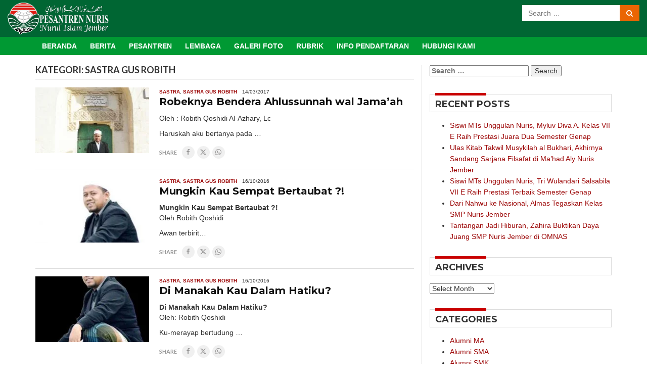

--- FILE ---
content_type: text/html; charset=UTF-8
request_url: https://pesantrennuris.net/category/sastra/sastra-gus-robith/
body_size: 17236
content:
<!DOCTYPE html>
<!--[if lt IE 7]>      <html class="no-js lt-ie9 lt-ie8 lt-ie7"> <![endif]-->
<!--[if IE 7]>         <html class="no-js lt-ie9 lt-ie8"> <![endif]-->
<!--[if IE 8]>         <html class="no-js lt-ie9"> <![endif]-->
<!--[if gt IE 8]><!--> <html lang="en-US" xmlns:og="http://opengraphprotocol.org/schema/" xmlns:fb="http://www.facebook.com/2008/fbml" class="no-js"> <!--<![endif]-->
<head>
        <meta charset="UTF-8" />
        <meta http-equiv="x-ua-compatible" content="ie=edge">
        <title>Sastra Gus Robith | Pesantren Nuris Jember</title>
        <meta name="google-site-verification" content="irChwURpjvpw9BmOeEf5TUEDuuKYDF70w-sLClTmMVA" />
         
        <link rel="profile" href="https://gmpg.org/xfn/11">
        <link rel="pingback" href="https://pesantrennuris.net/xmlrpc.php">
        <meta name="viewport" content="width=device-width, initial-scale=1.0, maximum-scale=1.0 user-scalable=no"/>
        
        <!-- HTML5 Shim and Respond.js IE8 support of HTML5 elements and media queries -->
        <!-- WARNING: Respond.js doesn't work if you view the page via file:// -->
        <!--[if lt IE 9]>
        <script src="https://oss.maxcdn.com/html5shiv/3.7.2/html5shiv.min.js"></script>
        <script src="https://oss.maxcdn.com/respond/1.4.2/respond.min.js"></script>
        <![endif]-->

        <script>(function(html){html.className = html.className.replace(/\bno-js\b/,'js')})(document.documentElement);</script>
<title>Sastra Gus Robith &#8211; Pesantren Nuris Jember</title>
<meta name='robots' content='max-image-preview:large' />
<link rel='dns-prefetch' href='//fonts.googleapis.com' />
<link rel="alternate" type="application/rss+xml" title="Pesantren Nuris Jember &raquo; Feed" href="https://pesantrennuris.net/feed/" />
<link rel="alternate" type="application/rss+xml" title="Pesantren Nuris Jember &raquo; Comments Feed" href="https://pesantrennuris.net/comments/feed/" />

<!-- start meta code -->
<meta name="description" content="Pondok Pesantren Nurul Islam Jember">
<meta property="og:site_name" content="Pesantren Nuris Jember" />
<meta property="og:title" content="Pondok Pesantren Nurul Islam Jember" />
<meta property="og:url" content="https://pesantrennuris.net"/>
<meta property="og:description" content="Pondok Pesantren Nurul Islam Jember" />
<meta property="og:type" content="website" />
<meta property="og:image" content="https://pesantrennuris.net/wp-content/themes/islamico/images/default-thumbnail.jpg" />

<meta name="twitter:url" content="https://pesantrennuris.net">
<meta name="twitter:title" content="Pesantren Nuris Jember">
<meta name="twitter:card" content="summary">
<meta name="twitter:description" content="Pondok Pesantren Nurul Islam Jember">
<meta name="twitter:image" content="https://pesantrennuris.net/wp-content/themes/islamico/images/default-thumbnail.jpg" />
<!-- end meta code -->

<link rel="alternate" type="application/rss+xml" title="Pesantren Nuris Jember &raquo; Sastra Gus Robith Category Feed" href="https://pesantrennuris.net/category/sastra/sastra-gus-robith/feed/" />
<script type="text/javascript">
/* <![CDATA[ */
window._wpemojiSettings = {"baseUrl":"https:\/\/s.w.org\/images\/core\/emoji\/15.0.3\/72x72\/","ext":".png","svgUrl":"https:\/\/s.w.org\/images\/core\/emoji\/15.0.3\/svg\/","svgExt":".svg","source":{"concatemoji":"https:\/\/pesantrennuris.net\/wp-includes\/js\/wp-emoji-release.min.js?ver=86eab45d475185d199255f4814437369"}};
/*! This file is auto-generated */
!function(i,n){var o,s,e;function c(e){try{var t={supportTests:e,timestamp:(new Date).valueOf()};sessionStorage.setItem(o,JSON.stringify(t))}catch(e){}}function p(e,t,n){e.clearRect(0,0,e.canvas.width,e.canvas.height),e.fillText(t,0,0);var t=new Uint32Array(e.getImageData(0,0,e.canvas.width,e.canvas.height).data),r=(e.clearRect(0,0,e.canvas.width,e.canvas.height),e.fillText(n,0,0),new Uint32Array(e.getImageData(0,0,e.canvas.width,e.canvas.height).data));return t.every(function(e,t){return e===r[t]})}function u(e,t,n){switch(t){case"flag":return n(e,"\ud83c\udff3\ufe0f\u200d\u26a7\ufe0f","\ud83c\udff3\ufe0f\u200b\u26a7\ufe0f")?!1:!n(e,"\ud83c\uddfa\ud83c\uddf3","\ud83c\uddfa\u200b\ud83c\uddf3")&&!n(e,"\ud83c\udff4\udb40\udc67\udb40\udc62\udb40\udc65\udb40\udc6e\udb40\udc67\udb40\udc7f","\ud83c\udff4\u200b\udb40\udc67\u200b\udb40\udc62\u200b\udb40\udc65\u200b\udb40\udc6e\u200b\udb40\udc67\u200b\udb40\udc7f");case"emoji":return!n(e,"\ud83d\udc26\u200d\u2b1b","\ud83d\udc26\u200b\u2b1b")}return!1}function f(e,t,n){var r="undefined"!=typeof WorkerGlobalScope&&self instanceof WorkerGlobalScope?new OffscreenCanvas(300,150):i.createElement("canvas"),a=r.getContext("2d",{willReadFrequently:!0}),o=(a.textBaseline="top",a.font="600 32px Arial",{});return e.forEach(function(e){o[e]=t(a,e,n)}),o}function t(e){var t=i.createElement("script");t.src=e,t.defer=!0,i.head.appendChild(t)}"undefined"!=typeof Promise&&(o="wpEmojiSettingsSupports",s=["flag","emoji"],n.supports={everything:!0,everythingExceptFlag:!0},e=new Promise(function(e){i.addEventListener("DOMContentLoaded",e,{once:!0})}),new Promise(function(t){var n=function(){try{var e=JSON.parse(sessionStorage.getItem(o));if("object"==typeof e&&"number"==typeof e.timestamp&&(new Date).valueOf()<e.timestamp+604800&&"object"==typeof e.supportTests)return e.supportTests}catch(e){}return null}();if(!n){if("undefined"!=typeof Worker&&"undefined"!=typeof OffscreenCanvas&&"undefined"!=typeof URL&&URL.createObjectURL&&"undefined"!=typeof Blob)try{var e="postMessage("+f.toString()+"("+[JSON.stringify(s),u.toString(),p.toString()].join(",")+"));",r=new Blob([e],{type:"text/javascript"}),a=new Worker(URL.createObjectURL(r),{name:"wpTestEmojiSupports"});return void(a.onmessage=function(e){c(n=e.data),a.terminate(),t(n)})}catch(e){}c(n=f(s,u,p))}t(n)}).then(function(e){for(var t in e)n.supports[t]=e[t],n.supports.everything=n.supports.everything&&n.supports[t],"flag"!==t&&(n.supports.everythingExceptFlag=n.supports.everythingExceptFlag&&n.supports[t]);n.supports.everythingExceptFlag=n.supports.everythingExceptFlag&&!n.supports.flag,n.DOMReady=!1,n.readyCallback=function(){n.DOMReady=!0}}).then(function(){return e}).then(function(){var e;n.supports.everything||(n.readyCallback(),(e=n.source||{}).concatemoji?t(e.concatemoji):e.wpemoji&&e.twemoji&&(t(e.twemoji),t(e.wpemoji)))}))}((window,document),window._wpemojiSettings);
/* ]]> */
</script>
<style id='wp-emoji-styles-inline-css' type='text/css'>

	img.wp-smiley, img.emoji {
		display: inline !important;
		border: none !important;
		box-shadow: none !important;
		height: 1em !important;
		width: 1em !important;
		margin: 0 0.07em !important;
		vertical-align: -0.1em !important;
		background: none !important;
		padding: 0 !important;
	}
</style>
<link rel='stylesheet' id='wp-block-library-css' href='https://pesantrennuris.net/wp-includes/css/dist/block-library/style.min.css?ver=86eab45d475185d199255f4814437369' type='text/css' media='all' />
<style id='classic-theme-styles-inline-css' type='text/css'>
/*! This file is auto-generated */
.wp-block-button__link{color:#fff;background-color:#32373c;border-radius:9999px;box-shadow:none;text-decoration:none;padding:calc(.667em + 2px) calc(1.333em + 2px);font-size:1.125em}.wp-block-file__button{background:#32373c;color:#fff;text-decoration:none}
</style>
<style id='global-styles-inline-css' type='text/css'>
:root{--wp--preset--aspect-ratio--square: 1;--wp--preset--aspect-ratio--4-3: 4/3;--wp--preset--aspect-ratio--3-4: 3/4;--wp--preset--aspect-ratio--3-2: 3/2;--wp--preset--aspect-ratio--2-3: 2/3;--wp--preset--aspect-ratio--16-9: 16/9;--wp--preset--aspect-ratio--9-16: 9/16;--wp--preset--color--black: #000000;--wp--preset--color--cyan-bluish-gray: #abb8c3;--wp--preset--color--white: #ffffff;--wp--preset--color--pale-pink: #f78da7;--wp--preset--color--vivid-red: #cf2e2e;--wp--preset--color--luminous-vivid-orange: #ff6900;--wp--preset--color--luminous-vivid-amber: #fcb900;--wp--preset--color--light-green-cyan: #7bdcb5;--wp--preset--color--vivid-green-cyan: #00d084;--wp--preset--color--pale-cyan-blue: #8ed1fc;--wp--preset--color--vivid-cyan-blue: #0693e3;--wp--preset--color--vivid-purple: #9b51e0;--wp--preset--gradient--vivid-cyan-blue-to-vivid-purple: linear-gradient(135deg,rgba(6,147,227,1) 0%,rgb(155,81,224) 100%);--wp--preset--gradient--light-green-cyan-to-vivid-green-cyan: linear-gradient(135deg,rgb(122,220,180) 0%,rgb(0,208,130) 100%);--wp--preset--gradient--luminous-vivid-amber-to-luminous-vivid-orange: linear-gradient(135deg,rgba(252,185,0,1) 0%,rgba(255,105,0,1) 100%);--wp--preset--gradient--luminous-vivid-orange-to-vivid-red: linear-gradient(135deg,rgba(255,105,0,1) 0%,rgb(207,46,46) 100%);--wp--preset--gradient--very-light-gray-to-cyan-bluish-gray: linear-gradient(135deg,rgb(238,238,238) 0%,rgb(169,184,195) 100%);--wp--preset--gradient--cool-to-warm-spectrum: linear-gradient(135deg,rgb(74,234,220) 0%,rgb(151,120,209) 20%,rgb(207,42,186) 40%,rgb(238,44,130) 60%,rgb(251,105,98) 80%,rgb(254,248,76) 100%);--wp--preset--gradient--blush-light-purple: linear-gradient(135deg,rgb(255,206,236) 0%,rgb(152,150,240) 100%);--wp--preset--gradient--blush-bordeaux: linear-gradient(135deg,rgb(254,205,165) 0%,rgb(254,45,45) 50%,rgb(107,0,62) 100%);--wp--preset--gradient--luminous-dusk: linear-gradient(135deg,rgb(255,203,112) 0%,rgb(199,81,192) 50%,rgb(65,88,208) 100%);--wp--preset--gradient--pale-ocean: linear-gradient(135deg,rgb(255,245,203) 0%,rgb(182,227,212) 50%,rgb(51,167,181) 100%);--wp--preset--gradient--electric-grass: linear-gradient(135deg,rgb(202,248,128) 0%,rgb(113,206,126) 100%);--wp--preset--gradient--midnight: linear-gradient(135deg,rgb(2,3,129) 0%,rgb(40,116,252) 100%);--wp--preset--font-size--small: 13px;--wp--preset--font-size--medium: 20px;--wp--preset--font-size--large: 36px;--wp--preset--font-size--x-large: 42px;--wp--preset--spacing--20: 0.44rem;--wp--preset--spacing--30: 0.67rem;--wp--preset--spacing--40: 1rem;--wp--preset--spacing--50: 1.5rem;--wp--preset--spacing--60: 2.25rem;--wp--preset--spacing--70: 3.38rem;--wp--preset--spacing--80: 5.06rem;--wp--preset--shadow--natural: 6px 6px 9px rgba(0, 0, 0, 0.2);--wp--preset--shadow--deep: 12px 12px 50px rgba(0, 0, 0, 0.4);--wp--preset--shadow--sharp: 6px 6px 0px rgba(0, 0, 0, 0.2);--wp--preset--shadow--outlined: 6px 6px 0px -3px rgba(255, 255, 255, 1), 6px 6px rgba(0, 0, 0, 1);--wp--preset--shadow--crisp: 6px 6px 0px rgba(0, 0, 0, 1);}:where(.is-layout-flex){gap: 0.5em;}:where(.is-layout-grid){gap: 0.5em;}body .is-layout-flex{display: flex;}.is-layout-flex{flex-wrap: wrap;align-items: center;}.is-layout-flex > :is(*, div){margin: 0;}body .is-layout-grid{display: grid;}.is-layout-grid > :is(*, div){margin: 0;}:where(.wp-block-columns.is-layout-flex){gap: 2em;}:where(.wp-block-columns.is-layout-grid){gap: 2em;}:where(.wp-block-post-template.is-layout-flex){gap: 1.25em;}:where(.wp-block-post-template.is-layout-grid){gap: 1.25em;}.has-black-color{color: var(--wp--preset--color--black) !important;}.has-cyan-bluish-gray-color{color: var(--wp--preset--color--cyan-bluish-gray) !important;}.has-white-color{color: var(--wp--preset--color--white) !important;}.has-pale-pink-color{color: var(--wp--preset--color--pale-pink) !important;}.has-vivid-red-color{color: var(--wp--preset--color--vivid-red) !important;}.has-luminous-vivid-orange-color{color: var(--wp--preset--color--luminous-vivid-orange) !important;}.has-luminous-vivid-amber-color{color: var(--wp--preset--color--luminous-vivid-amber) !important;}.has-light-green-cyan-color{color: var(--wp--preset--color--light-green-cyan) !important;}.has-vivid-green-cyan-color{color: var(--wp--preset--color--vivid-green-cyan) !important;}.has-pale-cyan-blue-color{color: var(--wp--preset--color--pale-cyan-blue) !important;}.has-vivid-cyan-blue-color{color: var(--wp--preset--color--vivid-cyan-blue) !important;}.has-vivid-purple-color{color: var(--wp--preset--color--vivid-purple) !important;}.has-black-background-color{background-color: var(--wp--preset--color--black) !important;}.has-cyan-bluish-gray-background-color{background-color: var(--wp--preset--color--cyan-bluish-gray) !important;}.has-white-background-color{background-color: var(--wp--preset--color--white) !important;}.has-pale-pink-background-color{background-color: var(--wp--preset--color--pale-pink) !important;}.has-vivid-red-background-color{background-color: var(--wp--preset--color--vivid-red) !important;}.has-luminous-vivid-orange-background-color{background-color: var(--wp--preset--color--luminous-vivid-orange) !important;}.has-luminous-vivid-amber-background-color{background-color: var(--wp--preset--color--luminous-vivid-amber) !important;}.has-light-green-cyan-background-color{background-color: var(--wp--preset--color--light-green-cyan) !important;}.has-vivid-green-cyan-background-color{background-color: var(--wp--preset--color--vivid-green-cyan) !important;}.has-pale-cyan-blue-background-color{background-color: var(--wp--preset--color--pale-cyan-blue) !important;}.has-vivid-cyan-blue-background-color{background-color: var(--wp--preset--color--vivid-cyan-blue) !important;}.has-vivid-purple-background-color{background-color: var(--wp--preset--color--vivid-purple) !important;}.has-black-border-color{border-color: var(--wp--preset--color--black) !important;}.has-cyan-bluish-gray-border-color{border-color: var(--wp--preset--color--cyan-bluish-gray) !important;}.has-white-border-color{border-color: var(--wp--preset--color--white) !important;}.has-pale-pink-border-color{border-color: var(--wp--preset--color--pale-pink) !important;}.has-vivid-red-border-color{border-color: var(--wp--preset--color--vivid-red) !important;}.has-luminous-vivid-orange-border-color{border-color: var(--wp--preset--color--luminous-vivid-orange) !important;}.has-luminous-vivid-amber-border-color{border-color: var(--wp--preset--color--luminous-vivid-amber) !important;}.has-light-green-cyan-border-color{border-color: var(--wp--preset--color--light-green-cyan) !important;}.has-vivid-green-cyan-border-color{border-color: var(--wp--preset--color--vivid-green-cyan) !important;}.has-pale-cyan-blue-border-color{border-color: var(--wp--preset--color--pale-cyan-blue) !important;}.has-vivid-cyan-blue-border-color{border-color: var(--wp--preset--color--vivid-cyan-blue) !important;}.has-vivid-purple-border-color{border-color: var(--wp--preset--color--vivid-purple) !important;}.has-vivid-cyan-blue-to-vivid-purple-gradient-background{background: var(--wp--preset--gradient--vivid-cyan-blue-to-vivid-purple) !important;}.has-light-green-cyan-to-vivid-green-cyan-gradient-background{background: var(--wp--preset--gradient--light-green-cyan-to-vivid-green-cyan) !important;}.has-luminous-vivid-amber-to-luminous-vivid-orange-gradient-background{background: var(--wp--preset--gradient--luminous-vivid-amber-to-luminous-vivid-orange) !important;}.has-luminous-vivid-orange-to-vivid-red-gradient-background{background: var(--wp--preset--gradient--luminous-vivid-orange-to-vivid-red) !important;}.has-very-light-gray-to-cyan-bluish-gray-gradient-background{background: var(--wp--preset--gradient--very-light-gray-to-cyan-bluish-gray) !important;}.has-cool-to-warm-spectrum-gradient-background{background: var(--wp--preset--gradient--cool-to-warm-spectrum) !important;}.has-blush-light-purple-gradient-background{background: var(--wp--preset--gradient--blush-light-purple) !important;}.has-blush-bordeaux-gradient-background{background: var(--wp--preset--gradient--blush-bordeaux) !important;}.has-luminous-dusk-gradient-background{background: var(--wp--preset--gradient--luminous-dusk) !important;}.has-pale-ocean-gradient-background{background: var(--wp--preset--gradient--pale-ocean) !important;}.has-electric-grass-gradient-background{background: var(--wp--preset--gradient--electric-grass) !important;}.has-midnight-gradient-background{background: var(--wp--preset--gradient--midnight) !important;}.has-small-font-size{font-size: var(--wp--preset--font-size--small) !important;}.has-medium-font-size{font-size: var(--wp--preset--font-size--medium) !important;}.has-large-font-size{font-size: var(--wp--preset--font-size--large) !important;}.has-x-large-font-size{font-size: var(--wp--preset--font-size--x-large) !important;}
:where(.wp-block-post-template.is-layout-flex){gap: 1.25em;}:where(.wp-block-post-template.is-layout-grid){gap: 1.25em;}
:where(.wp-block-columns.is-layout-flex){gap: 2em;}:where(.wp-block-columns.is-layout-grid){gap: 2em;}
:root :where(.wp-block-pullquote){font-size: 1.5em;line-height: 1.6;}
</style>
<link rel='stylesheet' id='montserrat-fonts-css' href='https://fonts.googleapis.com/css?family=Montserrat%3A400%2C700&#038;ver=6.6.4' type='text/css' media='all' />
<link rel='stylesheet' id='lato-fonts-css' href='https://fonts.googleapis.com/css?family=Lato%3A400%2C300italic%2C400italic%2C700%2C700italic&#038;ver=6.6.4' type='text/css' media='all' />
<link rel='stylesheet' id='playfair-fonts-css' href='https://fonts.googleapis.com/css?family=Playfair+Display%3A400%2C400italic%2C700%2C700italic&#038;ver=6.6.4' type='text/css' media='all' />
<link rel='stylesheet' id='raleway-fonts-css' href='https://fonts.googleapis.com/css?family=Raleway%3A400%2C400italic%2C500%2C500italic%2C600%2C600italic&#038;ver=6.6.4' type='text/css' media='all' />
<link rel='stylesheet' id='bootstrap-min-css' href='https://pesantrennuris.net/wp-content/themes/islamico/css/bootstrap.min.css?ver=86eab45d475185d199255f4814437369' type='text/css' media='all' />
<link rel='stylesheet' id='bootstrap-theme-min-css' href='https://pesantrennuris.net/wp-content/themes/islamico/css/bootstrap-theme.min.css?ver=86eab45d475185d199255f4814437369' type='text/css' media='all' />
<link rel='stylesheet' id='bootstrap-icons-min-css' href='https://pesantrennuris.net/wp-content/themes/islamico/css/bootstrap-icons/bootstrap-icons.min.css?ver=86eab45d475185d199255f4814437369' type='text/css' media='all' />
<link rel='stylesheet' id='font-awesome-css' href='https://pesantrennuris.net/wp-content/themes/islamico/css/font-awesome.min.css?ver=86eab45d475185d199255f4814437369' type='text/css' media='all' />
<link rel='stylesheet' id='main-style-css' href='https://pesantrennuris.net/wp-content/themes/islamico/style.css?ver=86eab45d475185d199255f4814437369' type='text/css' media='all' />
<link rel='stylesheet' id='warna-css' href='https://pesantrennuris.net/wp-content/themes/islamico/css/warna.css?ver=86eab45d475185d199255f4814437369' type='text/css' media='all' />
<link rel='stylesheet' id='responsive-css' href='https://pesantrennuris.net/wp-content/themes/islamico/css/responsive.css?ver=86eab45d475185d199255f4814437369' type='text/css' media='all' />
<link rel='stylesheet' id='webfonts-css' href='https://pesantrennuris.net/wp-content/themes/islamico/css/webfonts.css?ver=86eab45d475185d199255f4814437369' type='text/css' media='all' />
<link rel='stylesheet' id='jcarousel-css' href='https://pesantrennuris.net/wp-content/themes/islamico/css/jcarousel.responsive.css?ver=86eab45d475185d199255f4814437369' type='text/css' media='all' />
<link rel='stylesheet' id='lightgallery-css' href='https://pesantrennuris.net/wp-content/themes/islamico/css/lightgallery.css?ver=86eab45d475185d199255f4814437369' type='text/css' media='all' />
<link rel='stylesheet' id='flexslider-css' href='https://pesantrennuris.net/wp-content/themes/islamico/css/flexslider.css?ver=86eab45d475185d199255f4814437369' type='text/css' media='all' />
<link rel='stylesheet' id='recent-posts-widget-with-thumbnails-public-style-css' href='https://pesantrennuris.net/wp-content/plugins/recent-posts-widget-with-thumbnails/public.css?ver=7.1.1' type='text/css' media='all' />
<link rel='stylesheet' id='wp-pagenavi-css' href='https://pesantrennuris.net/wp-content/plugins/wp-pagenavi/pagenavi-css.css?ver=2.70' type='text/css' media='all' />
<script type="text/javascript" src="https://pesantrennuris.net/wp-includes/js/jquery/jquery.min.js?ver=3.7.1" id="jquery-core-js"></script>
<script type="text/javascript" src="https://pesantrennuris.net/wp-includes/js/jquery/jquery-migrate.min.js?ver=3.4.1" id="jquery-migrate-js"></script>
<script type="text/javascript" src="https://pesantrennuris.net/wp-content/themes/islamico/js/jquery.min.js" id="jquery-min-js"></script>
<script type="text/javascript" src="https://pesantrennuris.net/wp-content/themes/islamico/js/bootstrap.min.js" id="bootstrap-min-js"></script>
<script type="text/javascript" src="https://pesantrennuris.net/wp-content/themes/islamico/js/modernizr-2.8.3.min.js" id="modernizr-min-js"></script>
<script type="text/javascript" src="https://pesantrennuris.net/wp-content/themes/islamico/js/jquery.jcarousel.min.js" id="jcarousel-js"></script>
<script type="text/javascript" src="https://pesantrennuris.net/wp-content/themes/islamico/js/jquery.mousewheel.min.js" id="jquery-mousewheel-js"></script>
<script type="text/javascript" src="https://pesantrennuris.net/wp-content/themes/islamico/js/lightgallery.js" id="lightgallery-js"></script>
<script type="text/javascript" src="https://pesantrennuris.net/wp-content/themes/islamico/js/lg-thumbnail.js" id="lightgallery-thumb-js"></script>
<script type="text/javascript" src="https://pesantrennuris.net/wp-content/themes/islamico/js/lg-fullscreen.js" id="lightgallery-fullscreen-js"></script>
<script type="text/javascript" src="https://pesantrennuris.net/wp-content/themes/islamico/js/lg-video.js" id="lightgallery-video-js"></script>
<script type="text/javascript" src="https://pesantrennuris.net/wp-content/themes/islamico/js/jquery.flexslider-min.js" id="jquery-flexslider-js"></script>
<script type="text/javascript" src="https://pesantrennuris.net/wp-content/themes/islamico/js/scripts.js" id="custom-script-js"></script>
<link rel="https://api.w.org/" href="https://pesantrennuris.net/wp-json/" /><link rel="alternate" title="JSON" type="application/json" href="https://pesantrennuris.net/wp-json/wp/v2/categories/21" /><link rel="EditURI" type="application/rsd+xml" title="RSD" href="https://pesantrennuris.net/xmlrpc.php?rsd" />
<!-- Analytics by WP Statistics v14.6.2 - https://wp-statistics.com/ -->
<link rel="icon" href="https://pesantrennuris.net/wp-content/uploads/2021/04/favicon-90x90.png" sizes="32x32" />
<link rel="icon" href="https://pesantrennuris.net/wp-content/uploads/2021/04/favicon-225x225.png" sizes="192x192" />
<link rel="apple-touch-icon" href="https://pesantrennuris.net/wp-content/uploads/2021/04/favicon-225x225.png" />
<meta name="msapplication-TileImage" content="https://pesantrennuris.net/wp-content/uploads/2021/04/favicon-300x300.png" />
		<style type="text/css" id="wp-custom-css">
			@import "https://pesantrennuris.net/assets/vendor/icofont/icofont.min.css";

.wp-pagenavi {
	font-size: 10pt;
	font-weight: bold;
}		</style>
			
        <!--<script>
          (function(i,s,o,g,r,a,m){i['GoogleAnalyticsObject']=r;i[r]=i[r]||function(){
          (i[r].q=i[r].q||[]).push(arguments)},i[r].l=1*new Date();a=s.createElement(o),
          m=s.getElementsByTagName(o)[0];a.async=1;a.src=g;m.parentNode.insertBefore(a,m)
          })(window,document,'script','//www.google-analytics.com/analytics.js','ga');
          ga('create', 'UA-61783112-1', 'auto');
          ga('send', 'pageview');
        </script>-->
    </head>
    <body data-rsssl=1 class="archive category category-sastra-gus-robith category-21">
        
        <!--[if lt IE 8]>
            <p class="browserupgrade">You are using an <strong>outdated</strong> browser. Please <a href="https://browsehappy.com/">upgrade your browser</a> to improve your experience.</p>
        <![endif]-->
       <!-- <script>
          window.fbAsyncInit = function() {
            FB.init({
              appId  : 313372862079422,
              xfbml  : true,
              coockie: true,
              version: 'v2.5',
              status : false
            });
          };
          (function(d, s, id){
             var js, fjs = d.getElementsByTagName(s)[0];
             if (d.getElementById(id)) {return;}
             js = d.createElement(s); js.id = id;
             //js.src = "//connect.facebook.net/en_US/all.js";
             js.src = "//connect.facebook.net/id_ID/sdk.js#xfbml=1&version=v2.5";
             fjs.parentNode.insertBefore(js, fjs);
           }(document, 'script', 'facebook-jssdk'));
        </script>-->

        <div id="global-wrapper">
            <header id="head-wrap" class="site-header" role="banner">

                <div id="top_head">
                    <div class="container-fluid">
                        <div class="row">
                            <div class="col-md-12 col-lg-12">
                                <div id="tbl_menu" class="visible-xs">
                                    <a href="#"><i class="fa fa-bars"></i></a>
                                </div> <!-- #tbl menu -->
                                <div id="site_logo">
                                    <h1><a href="https://pesantrennuris.net/"><img src="https://pesantrennuris.net/wp-content/themes/islamico/images/logo-nuris.png" alt=""></a></h1>
                                </div>
                                <div id="tbl_search" class="visible-xs">
                                    <span><i class="fa fa-search"></i></span>
                                </div> <!-- #tbl search -->
                                                                <div id="top_form" class="top_form hidden-xs hidden-sm">
                                    <form action="https://pesantrennuris.net/" role="search" method="get" id="formsearch" class="formsearch" role="search">
                                        <input type="search"  name="s" id="searchtxt"  placeholder="Search &hellip;"  value="" title="Search for:">
                                        <button type="submit" class="btn btn-danger btn-search"><i class="fa fa-search"></i></button>
                                    </form> <!-- #form search -->
                                </div> <!-- #top form -->
                            </div> <!-- .col -->
                        </div> <!-- .row -->
                    </div> <!-- .container -->
                </div> <!-- #top head -->

                <div id="mid_head">
                    <div class="container">
                        <div class="row">
                            <div class="col-md-12 col-lg-12">
                                <nav class="main_navigation" role="navigation">
                                    <div class="menu_container">
                                        <ul id="main-menu-id" class="primary_menu clearfix"><li id="menu-item-20103" class="menu-item menu-item-type-custom menu-item-object-custom menu-item-home menu-item-20103"><a href="https://pesantrennuris.net">Beranda</a></li>
<li id="menu-item-33316" class="menu-item menu-item-type-post_type menu-item-object-page menu-item-33316"><a href="https://pesantrennuris.net/berita/">Berita</a></li>
<li id="menu-item-20136" class="menu-item menu-item-type-custom menu-item-object-custom menu-item-home menu-item-has-children menu-item-20136"><a href="https://pesantrennuris.net/#">Pesantren</a>
<ul class="sub-menu">
	<li id="menu-item-20107" class="menu-item menu-item-type-taxonomy menu-item-object-category menu-item-20107"><a href="https://pesantrennuris.net/category/taushiyah-pengasuh/">Taushiyah Syaikhul Ma&#8217;had</a></li>
	<li id="menu-item-20108" class="menu-item menu-item-type-taxonomy menu-item-object-category menu-item-20108"><a href="https://pesantrennuris.net/category/kolom-gus-robith/">Kolom Gus Robith</a></li>
</ul>
</li>
<li id="menu-item-20112" class="menu-item menu-item-type-custom menu-item-object-custom menu-item-home menu-item-has-children menu-item-20112"><a href="https://pesantrennuris.net/#">Lembaga</a>
<ul class="sub-menu">
	<li id="menu-item-20113" class="menu-item menu-item-type-taxonomy menu-item-object-category menu-item-20113"><a href="https://pesantrennuris.net/category/sejarah/">Sejarah</a></li>
	<li id="menu-item-20114" class="menu-item menu-item-type-taxonomy menu-item-object-category menu-item-20114"><a href="https://pesantrennuris.net/category/fasilitas/">Fasilitas</a></li>
	<li id="menu-item-20116" class="menu-item menu-item-type-taxonomy menu-item-object-category menu-item-20116"><a href="https://pesantrennuris.net/category/prestasi/">Prestasi</a></li>
</ul>
</li>
<li id="menu-item-20119" class="menu-item menu-item-type-post_type menu-item-object-page menu-item-has-children menu-item-20119"><a href="https://pesantrennuris.net/foto-galeri-2/">Galeri Foto</a>
<ul class="sub-menu">
	<li id="menu-item-20120" class="menu-item menu-item-type-post_type menu-item-object-page menu-item-20120"><a href="https://pesantrennuris.net/foto-galeri/">Bangunan Sekolah</a></li>
	<li id="menu-item-20121" class="menu-item menu-item-type-post_type menu-item-object-page menu-item-20121"><a href="https://pesantrennuris.net/masjid-nuris/">Masjid Nuris</a></li>
	<li id="menu-item-20122" class="menu-item menu-item-type-post_type menu-item-object-page menu-item-20122"><a href="https://pesantrennuris.net/papan-nama-sekolah/">Papan Nama Sekolah</a></li>
</ul>
</li>
<li id="menu-item-20124" class="menu-item menu-item-type-custom menu-item-object-custom menu-item-home current-menu-ancestor current-menu-parent menu-item-has-children menu-item-20124"><a href="https://pesantrennuris.net/#">Rubrik</a>
<ul class="sub-menu">
	<li id="menu-item-20126" class="menu-item menu-item-type-taxonomy menu-item-object-category current-category-ancestor current-category-parent menu-item-20126"><a href="https://pesantrennuris.net/category/sastra/">Sastra</a></li>
	<li id="menu-item-20127" class="menu-item menu-item-type-taxonomy menu-item-object-category current-menu-item menu-item-20127"><a href="https://pesantrennuris.net/category/sastra/sastra-gus-robith/" aria-current="page">Sastra Gus Robith</a></li>
	<li id="menu-item-20129" class="menu-item menu-item-type-taxonomy menu-item-object-category menu-item-20129"><a href="https://pesantrennuris.net/category/tokoh/">Tokoh</a></li>
	<li id="menu-item-33315" class="menu-item menu-item-type-post_type menu-item-object-page menu-item-33315"><a href="https://pesantrennuris.net/pojok-alumni/">Pojok Alumni</a></li>
	<li id="menu-item-20131" class="menu-item menu-item-type-taxonomy menu-item-object-category menu-item-20131"><a href="https://pesantrennuris.net/category/islamic-studies/">Islamic Studies</a></li>
	<li id="menu-item-20128" class="menu-item menu-item-type-taxonomy menu-item-object-category menu-item-20128"><a href="https://pesantrennuris.net/category/bedah-buku/">Bedah Buku</a></li>
	<li id="menu-item-20132" class="menu-item menu-item-type-taxonomy menu-item-object-category menu-item-20132"><a href="https://pesantrennuris.net/category/bahtsul-masail/">Bahtsul Masail</a></li>
	<li id="menu-item-20130" class="menu-item menu-item-type-taxonomy menu-item-object-category menu-item-20130"><a href="https://pesantrennuris.net/category/wawancara/">Wawancara</a></li>
	<li id="menu-item-20133" class="menu-item menu-item-type-taxonomy menu-item-object-category menu-item-20133"><a href="https://pesantrennuris.net/category/kolom/">Kolom</a></li>
</ul>
</li>
<li id="menu-item-22479" class="menu-item menu-item-type-custom menu-item-object-custom menu-item-22479"><a href="https://ppdb.pesantrennuris.net/">Info Pendaftaran</a></li>
<li id="menu-item-20123" class="menu-item menu-item-type-post_type menu-item-object-page menu-item-20123"><a href="https://pesantrennuris.net/hubungi-kami/">Hubungi Kami</a></li>
</ul>                                    </div> <!-- .menu container -->
                                </nav> <!-- .main navigation -->
                            </div> <!-- .col -->
                        </div> <!-- .row -->
                    </div> <!-- .container -->
                </div> <!-- #mid head -->

                <div id="breaking_news" style="display: none; visibility: hidden;">
                    <div class="container">
                        <div class="row">
                            <div class="col-md-12">
                                <span class="break_heading">Breaking News</span>
                                <div class="breaking_news_content">
                                    <ul>
                                        <li><a href="#"></a></li>
                                        <li><a href="#"></a></li>
                                        <li><a href="#"></a></li>
                                    </ul>
                                </div> <!-- .breaking news content -->
                            </div>
                        </div> <!-- .row -->
                    </div> <!-- .container -->
                </div> <!-- #breaking news -->

                <div id="mobsearch" class="visible-xs">
                    <div class="toggle_mobsearch">
                        <div class="container">
                            <div class="row">
                                <div class="col-md-12 col-lg-12">
                                    <form action="https://pesantrennuris.net/" role="search" method="get" id="mobileform" class="mobileform" role="search">
                                        <input type="search"  name="s" id="searchtxt"  placeholder="Search &hellip;"  value="" title="Search for:">
                                    </form> <!-- #mobile form search -->
                                </div> <!-- .col -->
                            </div> <!-- .row -->
                        </div> <!-- .container -->
                    </div> <!-- .toggle mobsearch -->
                </div> <!-- #mob search -->

                <!-- <div id="mobilesearch" class="visible-xs">
                    <div class="container">
                        <div class="row">
                            <div class="col-md-12 col-lg-12">
                                <form action="" role="search" method="get" id="mobileform" class="mobileform" role="search">
                                    <input type="search"  name="s" id="searchtxt"  placeholder=""  value="" title="">
                                    <button type="submit" class="btn btn-danger btn-search"><i class="fa fa-search"></i></button>
                                </form>
                            </div>
                        </div>
                    </div>
                </div> -->

            </header> <!-- #head wrap -->

            
            <section id="main-content" class='section_not_home'>
                <div class="container">
                    <div class="row">
<!-- Content Left -->
<div id="content_left" class="content-area col-md-8">
	<main id="main" class="site-main" role="main">
			<header class="page-header c_heading">
			<h1 class="page-title">Kategori:  Sastra Gus Robith</h1>
		</header><!-- .page-header -->
			
					<div class="mainfeed-content clearfix">
		
<article id="post-3791" class="content-archive item clearfix post-3791 post type-post status-publish format-standard has-post-thumbnail hentry category-sastra category-sastra-gus-robith tag-pondok-nuris tag-puisi tag-sastra tag-sastra-gus tag-sastra-gus-robith">
	    <figure class="item_image">
    	<img width="230" height="130" src="https://pesantrennuris.net/wp-content/uploads/2017/03/IMG-20170307-WA0004-230x130.jpg" class="attachment-related size-related wp-post-image" alt="" decoding="async" srcset="https://pesantrennuris.net/wp-content/uploads/2017/03/IMG-20170307-WA0004-230x130.jpg 230w, https://pesantrennuris.net/wp-content/uploads/2017/03/IMG-20170307-WA0004-772x440.jpg 772w" sizes="(max-width: 230px) 100vw, 230px" />    </figure> <!-- .item image -->
	    <div class="item_content">
        <div class="entry-meta">
            <span class="posted-in"><a href="https://pesantrennuris.net/category/sastra/" rel="category tag">Sastra</a>, <a href="https://pesantrennuris.net/category/sastra/sastra-gus-robith/" rel="category tag">Sastra Gus Robith</a></span><span class="posted-date">14/03/2017</span>        </div> <!-- .entry meta -->
        <h3><a href="https://pesantrennuris.net/2017/03/robeknya-bendera-ahlussunnah-wal-jamaah/">Robeknya Bendera Ahlussunnah wal Jama&#8217;ah</a></h3>
        <div class="archive_excerpt hidden-xs hidden-sm">
	        <p>Oleh : Robith Qoshidi Al-Azhary, Lc</p>
<p>Haruskah aku bertanya pada &hellip;</p>        </div> <!-- .archive excerpt -->
        <div class="item-post-share hidden-xs">
            <span class="post-share-icon">Share</span> <!-- .post share icon -->
            <div class="post-share-content">
                <a href="https://facebook.com/sharer/sharer.php?u=https://pesantrennuris.net/2017/03/robeknya-bendera-ahlussunnah-wal-jamaah/" class="facebook" target="_blank"><i class="fa fa-facebook"></i></a><a href="https://twitter.com/intent/tweet?url=https://pesantrennuris.net/2017/03/robeknya-bendera-ahlussunnah-wal-jamaah/&amp;text=Robeknya+Bendera+Ahlussunnah+wal+Jama%26%238217%3Bah&amp;via=pesantrennuris.net" rel="nofollow" class="twitter" target="_blank"><i class="bi bi-twitter-x"></i></a><a href="whatsapp://send?text=https://pesantrennuris.net/2017/03/robeknya-bendera-ahlussunnah-wal-jamaah/"  rel="nofollow" class="gplus" target="_blank"><i class="bi bi-whatsapp"></i></a>            </div> <!-- .post share content -->
        </div> <!-- .item post share -->
    </div> <!-- .item content -->
</article> <!-- article item -->
<article id="post-1922" class="content-archive item clearfix post-1922 post type-post status-publish format-standard has-post-thumbnail hentry category-sastra category-sastra-gus-robith tag-mungkin-kau-sempat-bertaubat tag-risalah-cahaya tag-risalah-cinta tag-sastra-pesantren tag-sastra-santri">
	    <figure class="item_image">
    	<img width="230" height="130" src="https://pesantrennuris.net/wp-content/uploads/2016/06/gus-robith-pp-nuris-jember-230x130.jpg" class="attachment-related size-related wp-post-image" alt="" decoding="async" />    </figure> <!-- .item image -->
	    <div class="item_content">
        <div class="entry-meta">
            <span class="posted-in"><a href="https://pesantrennuris.net/category/sastra/" rel="category tag">Sastra</a>, <a href="https://pesantrennuris.net/category/sastra/sastra-gus-robith/" rel="category tag">Sastra Gus Robith</a></span><span class="posted-date">16/10/2016</span>        </div> <!-- .entry meta -->
        <h3><a href="https://pesantrennuris.net/2016/10/mungkin-kau-sempat-bertaubat/">Mungkin Kau Sempat Bertaubat ?!</a></h3>
        <div class="archive_excerpt hidden-xs hidden-sm">
	        <p><strong>Mungkin Kau Sempat Bertaubat ?!</strong><br />
Oleh Robith Qoshidi</p>
<p>Awan terbirit&hellip;</p>        </div> <!-- .archive excerpt -->
        <div class="item-post-share hidden-xs">
            <span class="post-share-icon">Share</span> <!-- .post share icon -->
            <div class="post-share-content">
                <a href="https://facebook.com/sharer/sharer.php?u=https://pesantrennuris.net/2016/10/mungkin-kau-sempat-bertaubat/" class="facebook" target="_blank"><i class="fa fa-facebook"></i></a><a href="https://twitter.com/intent/tweet?url=https://pesantrennuris.net/2016/10/mungkin-kau-sempat-bertaubat/&amp;text=Mungkin+Kau+Sempat+Bertaubat+%3F%21&amp;via=pesantrennuris.net" rel="nofollow" class="twitter" target="_blank"><i class="bi bi-twitter-x"></i></a><a href="whatsapp://send?text=https://pesantrennuris.net/2016/10/mungkin-kau-sempat-bertaubat/"  rel="nofollow" class="gplus" target="_blank"><i class="bi bi-whatsapp"></i></a>            </div> <!-- .post share content -->
        </div> <!-- .item post share -->
    </div> <!-- .item content -->
</article> <!-- article item -->
<article id="post-1918" class="content-archive item clearfix post-1918 post type-post status-publish format-standard has-post-thumbnail hentry category-sastra category-sastra-gus-robith tag-dimanakah-kau-dalam-hatiku tag-sastra-gus-robith tag-sastra-pesantren tag-sastra-santri">
	    <figure class="item_image">
    	<img width="230" height="130" src="https://pesantrennuris.net/wp-content/uploads/2016/06/gus-robith-pp-nuris-jember-3-230x130.jpg" class="attachment-related size-related wp-post-image" alt="" decoding="async" />    </figure> <!-- .item image -->
	    <div class="item_content">
        <div class="entry-meta">
            <span class="posted-in"><a href="https://pesantrennuris.net/category/sastra/" rel="category tag">Sastra</a>, <a href="https://pesantrennuris.net/category/sastra/sastra-gus-robith/" rel="category tag">Sastra Gus Robith</a></span><span class="posted-date">16/10/2016</span>        </div> <!-- .entry meta -->
        <h3><a href="https://pesantrennuris.net/2016/10/di-manakah-kau-dalam-hatiku/">Di Manakah Kau Dalam Hatiku?</a></h3>
        <div class="archive_excerpt hidden-xs hidden-sm">
	        <p><strong>Di Manakah Kau Dalam Hatiku?</strong><br />
Oleh: Robith Qoshidi</p>
<p>Ku-merayap bertudung &hellip;</p>        </div> <!-- .archive excerpt -->
        <div class="item-post-share hidden-xs">
            <span class="post-share-icon">Share</span> <!-- .post share icon -->
            <div class="post-share-content">
                <a href="https://facebook.com/sharer/sharer.php?u=https://pesantrennuris.net/2016/10/di-manakah-kau-dalam-hatiku/" class="facebook" target="_blank"><i class="fa fa-facebook"></i></a><a href="https://twitter.com/intent/tweet?url=https://pesantrennuris.net/2016/10/di-manakah-kau-dalam-hatiku/&amp;text=Di+Manakah+Kau+Dalam+Hatiku%3F&amp;via=pesantrennuris.net" rel="nofollow" class="twitter" target="_blank"><i class="bi bi-twitter-x"></i></a><a href="whatsapp://send?text=https://pesantrennuris.net/2016/10/di-manakah-kau-dalam-hatiku/"  rel="nofollow" class="gplus" target="_blank"><i class="bi bi-whatsapp"></i></a>            </div> <!-- .post share content -->
        </div> <!-- .item post share -->
    </div> <!-- .item content -->
</article> <!-- article item -->
<article id="post-1707" class="content-archive item clearfix post-1707 post type-post status-publish format-standard has-post-thumbnail hentry category-sastra category-sastra-gus-robith tag-kotak-cinta tag-kotak-cinta-dari-sang-mursyid tag-mursyid tag-mursyid-cinta tag-nuris-jember tag-sastra-nuris tag-sastra-robith-qoshidi">
	    <figure class="item_image">
    	<img width="230" height="130" src="https://pesantrennuris.net/wp-content/uploads/2016/10/kotak-cinta-sang-mursyid-1-230x130.jpg" class="attachment-related size-related wp-post-image" alt="" decoding="async" loading="lazy" />    </figure> <!-- .item image -->
	    <div class="item_content">
        <div class="entry-meta">
            <span class="posted-in"><a href="https://pesantrennuris.net/category/sastra/" rel="category tag">Sastra</a>, <a href="https://pesantrennuris.net/category/sastra/sastra-gus-robith/" rel="category tag">Sastra Gus Robith</a></span><span class="posted-date">10/10/2016</span>        </div> <!-- .entry meta -->
        <h3><a href="https://pesantrennuris.net/2016/10/kotak-cinta-dari-sang-mursyid/">Kotak Cinta dari Sang Mursyid</a></h3>
        <div class="archive_excerpt hidden-xs hidden-sm">
	        <p><strong>Kotak Cinta dari Sang Mursyid</strong></p>
<p>Oleh: Robith Qoshidi</p>
<p>&nbsp;</p>
<p>Rambut &hellip;</p>        </div> <!-- .archive excerpt -->
        <div class="item-post-share hidden-xs">
            <span class="post-share-icon">Share</span> <!-- .post share icon -->
            <div class="post-share-content">
                <a href="https://facebook.com/sharer/sharer.php?u=https://pesantrennuris.net/2016/10/kotak-cinta-dari-sang-mursyid/" class="facebook" target="_blank"><i class="fa fa-facebook"></i></a><a href="https://twitter.com/intent/tweet?url=https://pesantrennuris.net/2016/10/kotak-cinta-dari-sang-mursyid/&amp;text=Kotak+Cinta+dari+Sang+Mursyid&amp;via=pesantrennuris.net" rel="nofollow" class="twitter" target="_blank"><i class="bi bi-twitter-x"></i></a><a href="whatsapp://send?text=https://pesantrennuris.net/2016/10/kotak-cinta-dari-sang-mursyid/"  rel="nofollow" class="gplus" target="_blank"><i class="bi bi-whatsapp"></i></a>            </div> <!-- .post share content -->
        </div> <!-- .item post share -->
    </div> <!-- .item content -->
</article> <!-- article item -->
<article id="post-1490" class="content-archive item clearfix post-1490 post type-post status-publish format-standard has-post-thumbnail hentry category-sastra category-sastra-gus-robith tag-alumni-nuris tag-nuris-jember tag-pesantren-nuris tag-robith-qoshidi-nuris-jember">
	    <figure class="item_image">
    	<img width="230" height="130" src="https://pesantrennuris.net/wp-content/uploads/2016/06/gus-robith-pp-nuris-jember-230x130.jpg" class="attachment-related size-related wp-post-image" alt="" decoding="async" loading="lazy" />    </figure> <!-- .item image -->
	    <div class="item_content">
        <div class="entry-meta">
            <span class="posted-in"><a href="https://pesantrennuris.net/category/sastra/" rel="category tag">Sastra</a>, <a href="https://pesantrennuris.net/category/sastra/sastra-gus-robith/" rel="category tag">Sastra Gus Robith</a></span><span class="posted-date">28/09/2016</span>        </div> <!-- .entry meta -->
        <h3><a href="https://pesantrennuris.net/2016/09/pesantren-kontemporer/">Pesantren Kontemporer</a></h3>
        <div class="archive_excerpt hidden-xs hidden-sm">
	        <p>Oleh: Robith Qoshidi</p>
<p>Terjerat Visi dan Misi<br />
Memadukan yang insani &hellip;</p>        </div> <!-- .archive excerpt -->
        <div class="item-post-share hidden-xs">
            <span class="post-share-icon">Share</span> <!-- .post share icon -->
            <div class="post-share-content">
                <a href="https://facebook.com/sharer/sharer.php?u=https://pesantrennuris.net/2016/09/pesantren-kontemporer/" class="facebook" target="_blank"><i class="fa fa-facebook"></i></a><a href="https://twitter.com/intent/tweet?url=https://pesantrennuris.net/2016/09/pesantren-kontemporer/&amp;text=Pesantren+Kontemporer&amp;via=pesantrennuris.net" rel="nofollow" class="twitter" target="_blank"><i class="bi bi-twitter-x"></i></a><a href="whatsapp://send?text=https://pesantrennuris.net/2016/09/pesantren-kontemporer/"  rel="nofollow" class="gplus" target="_blank"><i class="bi bi-whatsapp"></i></a>            </div> <!-- .post share content -->
        </div> <!-- .item post share -->
    </div> <!-- .item content -->
</article> <!-- article item -->
<article id="post-1486" class="content-archive item clearfix post-1486 post type-post status-publish format-standard has-post-thumbnail hentry category-sastra category-sastra-gus-robith tag-nuris-jember tag-risalah-cahaya-gus-robith-qoshidi tag-robith-qoshidi tag-robith-qoshidi-nuris-jember">
	    <figure class="item_image">
    	<img width="230" height="130" src="https://pesantrennuris.net/wp-content/uploads/2016/06/gus-robith-pp-nuris-jember-230x130.jpg" class="attachment-related size-related wp-post-image" alt="" decoding="async" loading="lazy" />    </figure> <!-- .item image -->
	    <div class="item_content">
        <div class="entry-meta">
            <span class="posted-in"><a href="https://pesantrennuris.net/category/sastra/" rel="category tag">Sastra</a>, <a href="https://pesantrennuris.net/category/sastra/sastra-gus-robith/" rel="category tag">Sastra Gus Robith</a></span><span class="posted-date">28/09/2016</span>        </div> <!-- .entry meta -->
        <h3><a href="https://pesantrennuris.net/2016/09/prahara-cinta-seorang-pemikir/">Prahara Cinta Seorang Pemikir</a></h3>
        <div class="archive_excerpt hidden-xs hidden-sm">
	        <div class="mbm _5k3v _5k3y">
<div id="id_57eb9cee7836b2214524276" class="text_exposed_root text_exposed">
<div>
<p>Oleh: Robith Qoshidi</p>
<p>Terkepung carut marutnya ideologi<br />
Terjebak dalam belantara </p></div></div></div>&hellip;        </div> <!-- .archive excerpt -->
        <div class="item-post-share hidden-xs">
            <span class="post-share-icon">Share</span> <!-- .post share icon -->
            <div class="post-share-content">
                <a href="https://facebook.com/sharer/sharer.php?u=https://pesantrennuris.net/2016/09/prahara-cinta-seorang-pemikir/" class="facebook" target="_blank"><i class="fa fa-facebook"></i></a><a href="https://twitter.com/intent/tweet?url=https://pesantrennuris.net/2016/09/prahara-cinta-seorang-pemikir/&amp;text=Prahara+Cinta+Seorang+Pemikir&amp;via=pesantrennuris.net" rel="nofollow" class="twitter" target="_blank"><i class="bi bi-twitter-x"></i></a><a href="whatsapp://send?text=https://pesantrennuris.net/2016/09/prahara-cinta-seorang-pemikir/"  rel="nofollow" class="gplus" target="_blank"><i class="bi bi-whatsapp"></i></a>            </div> <!-- .post share content -->
        </div> <!-- .item post share -->
    </div> <!-- .item content -->
</article> <!-- article item -->
<article id="post-1379" class="content-archive item clearfix post-1379 post type-post status-publish format-standard has-post-thumbnail hentry category-sastra category-sastra-gus-robith tag-nuris-jember tag-robith-qoshidi">
	    <figure class="item_image">
    	<img width="230" height="130" src="https://pesantrennuris.net/wp-content/uploads/2016/06/gus-robith-pp-nuris-jember-230x130.jpg" class="attachment-related size-related wp-post-image" alt="" decoding="async" loading="lazy" />    </figure> <!-- .item image -->
	    <div class="item_content">
        <div class="entry-meta">
            <span class="posted-in"><a href="https://pesantrennuris.net/category/sastra/" rel="category tag">Sastra</a>, <a href="https://pesantrennuris.net/category/sastra/sastra-gus-robith/" rel="category tag">Sastra Gus Robith</a></span><span class="posted-date">19/09/2016</span>        </div> <!-- .entry meta -->
        <h3><a href="https://pesantrennuris.net/2016/09/aku-bukan-patung-sesembahan/">Aku Bukan Patung Sesembahan</a></h3>
        <div class="archive_excerpt hidden-xs hidden-sm">
	        <p>Aku Bukan Patung Sesembahan<br />
Oleh: Robith Qoshidi</p>
<p>Ditangisi<br />
Cucuran air &hellip;</p>        </div> <!-- .archive excerpt -->
        <div class="item-post-share hidden-xs">
            <span class="post-share-icon">Share</span> <!-- .post share icon -->
            <div class="post-share-content">
                <a href="https://facebook.com/sharer/sharer.php?u=https://pesantrennuris.net/2016/09/aku-bukan-patung-sesembahan/" class="facebook" target="_blank"><i class="fa fa-facebook"></i></a><a href="https://twitter.com/intent/tweet?url=https://pesantrennuris.net/2016/09/aku-bukan-patung-sesembahan/&amp;text=Aku+Bukan+Patung+Sesembahan&amp;via=pesantrennuris.net" rel="nofollow" class="twitter" target="_blank"><i class="bi bi-twitter-x"></i></a><a href="whatsapp://send?text=https://pesantrennuris.net/2016/09/aku-bukan-patung-sesembahan/"  rel="nofollow" class="gplus" target="_blank"><i class="bi bi-whatsapp"></i></a>            </div> <!-- .post share content -->
        </div> <!-- .item post share -->
    </div> <!-- .item content -->
</article> <!-- article item -->
<article id="post-1377" class="content-archive item clearfix post-1377 post type-post status-publish format-standard has-post-thumbnail hentry category-sastra category-sastra-gus-robith tag-nuris-jember tag-robith-qoshidi">
	    <figure class="item_image">
    	<img width="230" height="130" src="https://pesantrennuris.net/wp-content/uploads/2016/06/gus-robith-pp-nuris-jember-230x130.jpg" class="attachment-related size-related wp-post-image" alt="" decoding="async" loading="lazy" />    </figure> <!-- .item image -->
	    <div class="item_content">
        <div class="entry-meta">
            <span class="posted-in"><a href="https://pesantrennuris.net/category/sastra/" rel="category tag">Sastra</a>, <a href="https://pesantrennuris.net/category/sastra/sastra-gus-robith/" rel="category tag">Sastra Gus Robith</a></span><span class="posted-date">19/09/2016</span>        </div> <!-- .entry meta -->
        <h3><a href="https://pesantrennuris.net/2016/09/aku-menyayangimu-diam-diam/">Aku Menyayangimu Diam-Diam</a></h3>
        <div class="archive_excerpt hidden-xs hidden-sm">
	        <p>Aku Menyayangimu Diam-Diam</p>
<p>Oleh: Robith Qoshidi</p>
<p>Semburat jingga di ufuk &hellip;</p>        </div> <!-- .archive excerpt -->
        <div class="item-post-share hidden-xs">
            <span class="post-share-icon">Share</span> <!-- .post share icon -->
            <div class="post-share-content">
                <a href="https://facebook.com/sharer/sharer.php?u=https://pesantrennuris.net/2016/09/aku-menyayangimu-diam-diam/" class="facebook" target="_blank"><i class="fa fa-facebook"></i></a><a href="https://twitter.com/intent/tweet?url=https://pesantrennuris.net/2016/09/aku-menyayangimu-diam-diam/&amp;text=Aku+Menyayangimu+Diam-Diam&amp;via=pesantrennuris.net" rel="nofollow" class="twitter" target="_blank"><i class="bi bi-twitter-x"></i></a><a href="whatsapp://send?text=https://pesantrennuris.net/2016/09/aku-menyayangimu-diam-diam/"  rel="nofollow" class="gplus" target="_blank"><i class="bi bi-whatsapp"></i></a>            </div> <!-- .post share content -->
        </div> <!-- .item post share -->
    </div> <!-- .item content -->
</article> <!-- article item -->
<article id="post-1360" class="content-archive item clearfix post-1360 post type-post status-publish format-standard has-post-thumbnail hentry category-sastra category-sastra-gus-robith tag-antri-melamar tag-sastra-gus-robith tag-sastra-pesantren tag-sastra-pesantren-nuris tag-sastra-santri tag-sastra-sufi-nuris">
	    <figure class="item_image">
    	<img width="230" height="130" src="https://pesantrennuris.net/wp-content/uploads/2016/06/gus-robith-pp-nuris-jember-230x130.jpg" class="attachment-related size-related wp-post-image" alt="" decoding="async" loading="lazy" />    </figure> <!-- .item image -->
	    <div class="item_content">
        <div class="entry-meta">
            <span class="posted-in"><a href="https://pesantrennuris.net/category/sastra/" rel="category tag">Sastra</a>, <a href="https://pesantrennuris.net/category/sastra/sastra-gus-robith/" rel="category tag">Sastra Gus Robith</a></span><span class="posted-date">18/09/2016</span>        </div> <!-- .entry meta -->
        <h3><a href="https://pesantrennuris.net/2016/09/antri-melamar/">Antri Melamar</a></h3>
        <div class="archive_excerpt hidden-xs hidden-sm">
	        <p>Antri Melamar<br />
Oleh: Robith Qoshidi</p>
<p>Kutitipkan angan keteduhan<br />
Di bawah &hellip;</p>        </div> <!-- .archive excerpt -->
        <div class="item-post-share hidden-xs">
            <span class="post-share-icon">Share</span> <!-- .post share icon -->
            <div class="post-share-content">
                <a href="https://facebook.com/sharer/sharer.php?u=https://pesantrennuris.net/2016/09/antri-melamar/" class="facebook" target="_blank"><i class="fa fa-facebook"></i></a><a href="https://twitter.com/intent/tweet?url=https://pesantrennuris.net/2016/09/antri-melamar/&amp;text=Antri+Melamar&amp;via=pesantrennuris.net" rel="nofollow" class="twitter" target="_blank"><i class="bi bi-twitter-x"></i></a><a href="whatsapp://send?text=https://pesantrennuris.net/2016/09/antri-melamar/"  rel="nofollow" class="gplus" target="_blank"><i class="bi bi-whatsapp"></i></a>            </div> <!-- .post share content -->
        </div> <!-- .item post share -->
    </div> <!-- .item content -->
</article> <!-- article item -->
<article id="post-1077" class="content-archive item clearfix post-1077 post type-post status-publish format-standard has-post-thumbnail hentry category-sastra category-sastra-gus-robith">
	    <figure class="item_image">
    	<img width="230" height="130" src="https://pesantrennuris.net/wp-content/uploads/2016/06/Gus-Robith-Qoshidi-Pesantren-Nuris-Jember-230x130.jpg" class="attachment-related size-related wp-post-image" alt="" decoding="async" loading="lazy" />    </figure> <!-- .item image -->
	    <div class="item_content">
        <div class="entry-meta">
            <span class="posted-in"><a href="https://pesantrennuris.net/category/sastra/" rel="category tag">Sastra</a>, <a href="https://pesantrennuris.net/category/sastra/sastra-gus-robith/" rel="category tag">Sastra Gus Robith</a></span><span class="posted-date">26/06/2016</span>        </div> <!-- .entry meta -->
        <h3><a href="https://pesantrennuris.net/2016/06/o-apakah-cinta-telah-sirna/">O, Apakah Cinta Telah Sirna</a></h3>
        <div class="archive_excerpt hidden-xs hidden-sm">
	        <p><strong>O, Apakah Cinta Telah Sirna</strong><br />
Oleh: Robith Qoshidi</p>
<p>Mampukah kau &hellip;</p>        </div> <!-- .archive excerpt -->
        <div class="item-post-share hidden-xs">
            <span class="post-share-icon">Share</span> <!-- .post share icon -->
            <div class="post-share-content">
                <a href="https://facebook.com/sharer/sharer.php?u=https://pesantrennuris.net/2016/06/o-apakah-cinta-telah-sirna/" class="facebook" target="_blank"><i class="fa fa-facebook"></i></a><a href="https://twitter.com/intent/tweet?url=https://pesantrennuris.net/2016/06/o-apakah-cinta-telah-sirna/&amp;text=O%2C+Apakah+Cinta+Telah+Sirna&amp;via=pesantrennuris.net" rel="nofollow" class="twitter" target="_blank"><i class="bi bi-twitter-x"></i></a><a href="whatsapp://send?text=https://pesantrennuris.net/2016/06/o-apakah-cinta-telah-sirna/"  rel="nofollow" class="gplus" target="_blank"><i class="bi bi-whatsapp"></i></a>            </div> <!-- .post share content -->
        </div> <!-- .item post share -->
    </div> <!-- .item content -->
</article> <!-- article item -->			</div> <!-- .mainfeed content -->

			    
	<nav class="navigation pagination" aria-label="Posts">
		<h2 class="screen-reader-text">Posts navigation</h2>
		<div class="nav-links"><span aria-current="page" class="page-numbers current"><span class="meta-nav screen-reader-text">Page </span>1</span>
<a class="page-numbers" href="https://pesantrennuris.net/category/sastra/sastra-gus-robith/page/2/"><span class="meta-nav screen-reader-text">Page </span>2</a>
<a class="page-numbers" href="https://pesantrennuris.net/category/sastra/sastra-gus-robith/page/3/"><span class="meta-nav screen-reader-text">Page </span>3</a>
<a class="next page-numbers" href="https://pesantrennuris.net/category/sastra/sastra-gus-robith/page/2/">&raquo;</a></div>
	</nav>	</main> <!-- #main / site main -->
</div> <!-- #Content Left -->
 <!-- End Content Left -->

<aside id="sidebar" class="col-md-4" role="complementary">
    <section id="search-2" class="widget widget_search"><form role="search" method="get" class="search-form" action="https://pesantrennuris.net/">
				<label>
					<span class="screen-reader-text">Search for:</span>
					<input type="search" class="search-field" placeholder="Search &hellip;" value="" name="s" />
				</label>
				<input type="submit" class="search-submit" value="Search" />
			</form></section>
		<section id="recent-posts-2" class="widget widget_recent_entries">
		<div class="widget-title"><h3>Recent Posts</div>
		<ul>
											<li>
					<a href="https://pesantrennuris.net/2026/01/siswi-mts-unggulan-nuris-myluv-diva-a-kelas-vii-e-raih-prestasi-juara-dua-semester-genap/">Siswi MTs Unggulan Nuris, Myluv Diva A. Kelas VII E Raih Prestasi Juara Dua Semester Genap</a>
									</li>
											<li>
					<a href="https://pesantrennuris.net/2026/01/ulas-kitab-takwil-musykilah-al-bukhari-akhirnya-sandang-sarjana-filsafat-di-mahad-aly-nuris-jember/">Ulas Kitab Takwil Musykilah al Bukhari, Akhirnya Sandang Sarjana Filsafat di Ma’had Aly Nuris Jember</a>
									</li>
											<li>
					<a href="https://pesantrennuris.net/2026/01/siswi-mts-unggulan-nuris-tri-wulandari-salsabila-vii-e-raih-prestasi-terbaik-semester-genap/">Siswi MTs Unggulan Nuris, Tri Wulandari Salsabila VII E Raih Prestasi Terbaik Semester Genap</a>
									</li>
											<li>
					<a href="https://pesantrennuris.net/2026/01/dari-nahwu-ke-nasional-almas-tegaskan-kelas-smp-nuris-jember/">Dari Nahwu ke Nasional, Almas Tegaskan Kelas SMP Nuris Jember</a>
									</li>
											<li>
					<a href="https://pesantrennuris.net/2026/01/tantangan-jadi-hiburan-zahira-buktikan-daya-juang-smp-nuris-jember-di-omnas/">Tantangan Jadi Hiburan, Zahira Buktikan Daya Juang SMP Nuris Jember di OMNAS</a>
									</li>
					</ul>

		</section><section id="archives-2" class="widget widget_archive"><div class="widget-title"><h3>Archives</div>		<label class="screen-reader-text" for="archives-dropdown-2">Archives</label>
		<select id="archives-dropdown-2" name="archive-dropdown">
			
			<option value="">Select Month</option>
				<option value='https://pesantrennuris.net/2026/01/'> January 2026 </option>
	<option value='https://pesantrennuris.net/2025/12/'> December 2025 </option>
	<option value='https://pesantrennuris.net/2025/11/'> November 2025 </option>
	<option value='https://pesantrennuris.net/2025/10/'> October 2025 </option>
	<option value='https://pesantrennuris.net/2025/09/'> September 2025 </option>
	<option value='https://pesantrennuris.net/2025/08/'> August 2025 </option>
	<option value='https://pesantrennuris.net/2025/07/'> July 2025 </option>
	<option value='https://pesantrennuris.net/2025/06/'> June 2025 </option>
	<option value='https://pesantrennuris.net/2025/05/'> May 2025 </option>
	<option value='https://pesantrennuris.net/2025/04/'> April 2025 </option>
	<option value='https://pesantrennuris.net/2025/03/'> March 2025 </option>
	<option value='https://pesantrennuris.net/2025/02/'> February 2025 </option>
	<option value='https://pesantrennuris.net/2025/01/'> January 2025 </option>
	<option value='https://pesantrennuris.net/2024/12/'> December 2024 </option>
	<option value='https://pesantrennuris.net/2024/11/'> November 2024 </option>
	<option value='https://pesantrennuris.net/2024/10/'> October 2024 </option>
	<option value='https://pesantrennuris.net/2024/09/'> September 2024 </option>
	<option value='https://pesantrennuris.net/2024/08/'> August 2024 </option>
	<option value='https://pesantrennuris.net/2024/07/'> July 2024 </option>
	<option value='https://pesantrennuris.net/2024/06/'> June 2024 </option>
	<option value='https://pesantrennuris.net/2024/05/'> May 2024 </option>
	<option value='https://pesantrennuris.net/2024/04/'> April 2024 </option>
	<option value='https://pesantrennuris.net/2024/03/'> March 2024 </option>
	<option value='https://pesantrennuris.net/2024/02/'> February 2024 </option>
	<option value='https://pesantrennuris.net/2024/01/'> January 2024 </option>
	<option value='https://pesantrennuris.net/2023/12/'> December 2023 </option>
	<option value='https://pesantrennuris.net/2023/11/'> November 2023 </option>
	<option value='https://pesantrennuris.net/2023/10/'> October 2023 </option>
	<option value='https://pesantrennuris.net/2023/09/'> September 2023 </option>
	<option value='https://pesantrennuris.net/2023/08/'> August 2023 </option>
	<option value='https://pesantrennuris.net/2023/07/'> July 2023 </option>
	<option value='https://pesantrennuris.net/2023/06/'> June 2023 </option>
	<option value='https://pesantrennuris.net/2023/05/'> May 2023 </option>
	<option value='https://pesantrennuris.net/2023/04/'> April 2023 </option>
	<option value='https://pesantrennuris.net/2023/03/'> March 2023 </option>
	<option value='https://pesantrennuris.net/2023/02/'> February 2023 </option>
	<option value='https://pesantrennuris.net/2023/01/'> January 2023 </option>
	<option value='https://pesantrennuris.net/2022/12/'> December 2022 </option>
	<option value='https://pesantrennuris.net/2022/11/'> November 2022 </option>
	<option value='https://pesantrennuris.net/2022/10/'> October 2022 </option>
	<option value='https://pesantrennuris.net/2022/09/'> September 2022 </option>
	<option value='https://pesantrennuris.net/2022/08/'> August 2022 </option>
	<option value='https://pesantrennuris.net/2022/07/'> July 2022 </option>
	<option value='https://pesantrennuris.net/2022/06/'> June 2022 </option>
	<option value='https://pesantrennuris.net/2022/05/'> May 2022 </option>
	<option value='https://pesantrennuris.net/2022/04/'> April 2022 </option>
	<option value='https://pesantrennuris.net/2022/03/'> March 2022 </option>
	<option value='https://pesantrennuris.net/2022/02/'> February 2022 </option>
	<option value='https://pesantrennuris.net/2022/01/'> January 2022 </option>
	<option value='https://pesantrennuris.net/2021/12/'> December 2021 </option>
	<option value='https://pesantrennuris.net/2021/11/'> November 2021 </option>
	<option value='https://pesantrennuris.net/2021/10/'> October 2021 </option>
	<option value='https://pesantrennuris.net/2021/09/'> September 2021 </option>
	<option value='https://pesantrennuris.net/2021/08/'> August 2021 </option>
	<option value='https://pesantrennuris.net/2021/07/'> July 2021 </option>
	<option value='https://pesantrennuris.net/2021/06/'> June 2021 </option>
	<option value='https://pesantrennuris.net/2021/05/'> May 2021 </option>
	<option value='https://pesantrennuris.net/2021/04/'> April 2021 </option>
	<option value='https://pesantrennuris.net/2021/03/'> March 2021 </option>
	<option value='https://pesantrennuris.net/2021/02/'> February 2021 </option>
	<option value='https://pesantrennuris.net/2021/01/'> January 2021 </option>
	<option value='https://pesantrennuris.net/2020/12/'> December 2020 </option>
	<option value='https://pesantrennuris.net/2020/11/'> November 2020 </option>
	<option value='https://pesantrennuris.net/2020/10/'> October 2020 </option>
	<option value='https://pesantrennuris.net/2020/09/'> September 2020 </option>
	<option value='https://pesantrennuris.net/2020/08/'> August 2020 </option>
	<option value='https://pesantrennuris.net/2020/07/'> July 2020 </option>
	<option value='https://pesantrennuris.net/2020/06/'> June 2020 </option>
	<option value='https://pesantrennuris.net/2020/05/'> May 2020 </option>
	<option value='https://pesantrennuris.net/2020/04/'> April 2020 </option>
	<option value='https://pesantrennuris.net/2020/03/'> March 2020 </option>
	<option value='https://pesantrennuris.net/2020/02/'> February 2020 </option>
	<option value='https://pesantrennuris.net/2020/01/'> January 2020 </option>
	<option value='https://pesantrennuris.net/2019/12/'> December 2019 </option>
	<option value='https://pesantrennuris.net/2019/11/'> November 2019 </option>
	<option value='https://pesantrennuris.net/2019/10/'> October 2019 </option>
	<option value='https://pesantrennuris.net/2019/09/'> September 2019 </option>
	<option value='https://pesantrennuris.net/2019/08/'> August 2019 </option>
	<option value='https://pesantrennuris.net/2019/07/'> July 2019 </option>
	<option value='https://pesantrennuris.net/2019/06/'> June 2019 </option>
	<option value='https://pesantrennuris.net/2019/05/'> May 2019 </option>
	<option value='https://pesantrennuris.net/2019/04/'> April 2019 </option>
	<option value='https://pesantrennuris.net/2019/03/'> March 2019 </option>
	<option value='https://pesantrennuris.net/2019/02/'> February 2019 </option>
	<option value='https://pesantrennuris.net/2019/01/'> January 2019 </option>
	<option value='https://pesantrennuris.net/2018/12/'> December 2018 </option>
	<option value='https://pesantrennuris.net/2018/11/'> November 2018 </option>
	<option value='https://pesantrennuris.net/2018/10/'> October 2018 </option>
	<option value='https://pesantrennuris.net/2018/09/'> September 2018 </option>
	<option value='https://pesantrennuris.net/2018/08/'> August 2018 </option>
	<option value='https://pesantrennuris.net/2018/07/'> July 2018 </option>
	<option value='https://pesantrennuris.net/2018/06/'> June 2018 </option>
	<option value='https://pesantrennuris.net/2018/05/'> May 2018 </option>
	<option value='https://pesantrennuris.net/2018/04/'> April 2018 </option>
	<option value='https://pesantrennuris.net/2018/03/'> March 2018 </option>
	<option value='https://pesantrennuris.net/2018/02/'> February 2018 </option>
	<option value='https://pesantrennuris.net/2018/01/'> January 2018 </option>
	<option value='https://pesantrennuris.net/2017/12/'> December 2017 </option>
	<option value='https://pesantrennuris.net/2017/11/'> November 2017 </option>
	<option value='https://pesantrennuris.net/2017/10/'> October 2017 </option>
	<option value='https://pesantrennuris.net/2017/09/'> September 2017 </option>
	<option value='https://pesantrennuris.net/2017/08/'> August 2017 </option>
	<option value='https://pesantrennuris.net/2017/07/'> July 2017 </option>
	<option value='https://pesantrennuris.net/2017/06/'> June 2017 </option>
	<option value='https://pesantrennuris.net/2017/05/'> May 2017 </option>
	<option value='https://pesantrennuris.net/2017/04/'> April 2017 </option>
	<option value='https://pesantrennuris.net/2017/03/'> March 2017 </option>
	<option value='https://pesantrennuris.net/2017/02/'> February 2017 </option>
	<option value='https://pesantrennuris.net/2017/01/'> January 2017 </option>
	<option value='https://pesantrennuris.net/2016/12/'> December 2016 </option>
	<option value='https://pesantrennuris.net/2016/11/'> November 2016 </option>
	<option value='https://pesantrennuris.net/2016/10/'> October 2016 </option>
	<option value='https://pesantrennuris.net/2016/09/'> September 2016 </option>
	<option value='https://pesantrennuris.net/2016/08/'> August 2016 </option>
	<option value='https://pesantrennuris.net/2016/07/'> July 2016 </option>
	<option value='https://pesantrennuris.net/2016/06/'> June 2016 </option>
	<option value='https://pesantrennuris.net/2016/05/'> May 2016 </option>
	<option value='https://pesantrennuris.net/2016/04/'> April 2016 </option>

		</select>

			<script type="text/javascript">
/* <![CDATA[ */

(function() {
	var dropdown = document.getElementById( "archives-dropdown-2" );
	function onSelectChange() {
		if ( dropdown.options[ dropdown.selectedIndex ].value !== '' ) {
			document.location.href = this.options[ this.selectedIndex ].value;
		}
	}
	dropdown.onchange = onSelectChange;
})();

/* ]]> */
</script>
</section><section id="categories-2" class="widget widget_categories"><div class="widget-title"><h3>Categories</div>
			<ul>
					<li class="cat-item cat-item-6254"><a href="https://pesantrennuris.net/category/pojok-alumni/alumni-ma/">Alumni MA</a>
</li>
	<li class="cat-item cat-item-6253"><a href="https://pesantrennuris.net/category/pojok-alumni/alumni-sma/">Alumni SMA</a>
</li>
	<li class="cat-item cat-item-6255"><a href="https://pesantrennuris.net/category/pojok-alumni/alumni-smk/">Alumni SMK</a>
</li>
	<li class="cat-item cat-item-1741"><a href="https://pesantrennuris.net/category/bahtsul-masail/">Bahtsul Masail</a>
</li>
	<li class="cat-item cat-item-13"><a href="https://pesantrennuris.net/category/bedah-buku/">Bedah Buku</a>
</li>
	<li class="cat-item cat-item-5"><a href="https://pesantrennuris.net/category/berita/">Berita</a>
</li>
	<li class="cat-item cat-item-4"><a href="https://pesantrennuris.net/category/fasilitas/">Fasilitas</a>
</li>
	<li class="cat-item cat-item-1998"><a href="https://pesantrennuris.net/category/galeri-foto/">GALERI FOTO</a>
</li>
	<li class="cat-item cat-item-4201"><a href="https://pesantrennuris.net/category/info-pendaftaran/">Info Pendaftaran</a>
</li>
	<li class="cat-item cat-item-733"><a href="https://pesantrennuris.net/category/islamic-studies/">Islamic Studies</a>
</li>
	<li class="cat-item cat-item-12"><a href="https://pesantrennuris.net/category/kolom/">Kolom</a>
</li>
	<li class="cat-item cat-item-3803"><a href="https://pesantrennuris.net/category/kolom-gus-robith/">KOLOM GUS ROBITH</a>
</li>
	<li class="cat-item cat-item-10"><a href="https://pesantrennuris.net/category/pojok-alumni/">Pojok Alumni</a>
</li>
	<li class="cat-item cat-item-7"><a href="https://pesantrennuris.net/category/prestasi/">Prestasi</a>
</li>
	<li class="cat-item cat-item-9 current-cat-parent current-cat-ancestor"><a href="https://pesantrennuris.net/category/sastra/">Sastra</a>
</li>
	<li class="cat-item cat-item-21 current-cat"><a aria-current="page" href="https://pesantrennuris.net/category/sastra/sastra-gus-robith/">Sastra Gus Robith</a>
</li>
	<li class="cat-item cat-item-1"><a href="https://pesantrennuris.net/category/sejarah/">Sejarah</a>
</li>
	<li class="cat-item cat-item-22"><a href="https://pesantrennuris.net/category/taushiyah-pengasuh/">TAUSHIYAH SYAIKHUL MA&#039;HAD</a>
</li>
	<li class="cat-item cat-item-14"><a href="https://pesantrennuris.net/category/tokoh/">Tokoh</a>
</li>
	<li class="cat-item cat-item-11"><a href="https://pesantrennuris.net/category/wawancara/">Wawancara</a>
</li>
			</ul>

			</section><section id="meta-2" class="widget widget_meta"><div class="widget-title"><h3>Meta</div>
		<ul>
						<li><a href="https://pesantrennuris.net/wp-login.php">Log in</a></li>
			<li><a href="https://pesantrennuris.net/feed/">Entries feed</a></li>
			<li><a href="https://pesantrennuris.net/comments/feed/">Comments feed</a></li>

			<li><a href="https://wordpress.org/">WordPress.org</a></li>
		</ul>

		</section></aside> <!-- #sidebar -->
                    </div> <!-- .row -->
                </div> <!-- .container -->
            </section> <!-- #main content -->

            <footer id="foot-wrap">
                <div id="top_foot">
                    <div class="container">
                        <div class="row">
                            <div class="col-md-4 col-lg-4">
    <div id="custom_html-7" class="widget_text widget widget-footer"><div class="textwidget custom-html-widget"><img src="https://pesantrennuris.net/wp-content/uploads/2021/04/header-logo.png" alt="Pesantren Nuris Jember">
<ul class="list-unstyled text-white small pt-3">
	<li class="text-justify">Pesantren Nuris Jember berkonsentrasi mengembangkan program unggulan Aswaja, Kitab Kuning, Bahtsul Masail, Tahfidz Qur'an, Sains, Bahasa Arab & Inggris</li>
	<li class="pt-3"><i class="icofont-google-map"></i> Jl Pangandaran 48 Antirogo Sumbersari
Kabupaten Jember, Jawa Timur 68125 Indonesia</li>
	<li><i class="icofont-ui-dial-phone"></i> +62 331 339544</li>
	<li><i class="icofont-envelope"></i> yayasannurisjember@gmail.com</li>
</ul></div></div></div> <!-- .col md 4 -->

<div class="col-md-4 col-lg-4">
    <div id="nav_menu-2" class="widget widget-footer"><div class="widget-title"><h3>Lembaga Pendidikan</div><div class="menu-lembaga-pendidikan-container"><ul id="menu-lembaga-pendidikan" class="menu"><li id="menu-item-20193" class="menu-item menu-item-type-post_type menu-item-object-post menu-item-20193"><a href="https://pesantrennuris.net/2021/02/yuk-daftarkan-putra-putri-anda-di-paud-nuris-untuk-jadi-agen-islami-masa-depan/">PAUD Nuris</a></li>
<li id="menu-item-20192" class="menu-item menu-item-type-post_type menu-item-object-post menu-item-20192"><a href="https://pesantrennuris.net/2021/02/buka-pendaftaran-siswa-baru-playgroup-dan-bina-anaprasa-nuris-usung-tema-fun-and-smart-education/">TK Bina Anaprasa Nuris</a></li>
<li id="menu-item-28220" class="menu-item menu-item-type-custom menu-item-object-custom menu-item-28220"><a href="https://miunggulannuris-jbr.sch.id/">MI Unggulan Nuris Jember</a></li>
<li id="menu-item-20187" class="menu-item menu-item-type-post_type menu-item-object-post menu-item-20187"><a href="https://pesantrennuris.net/2021/02/jadi-bagian-di-sekolah-berbudaya-islami-dan-berprestasi-daftarkan-diri-di-smp-nuris-jember/">SMP Nuris Jember</a></li>
<li id="menu-item-28221" class="menu-item menu-item-type-custom menu-item-object-custom menu-item-28221"><a href="https://mtsunggulannurisjember.sch.id/">MTs Unggulan Nuris Jember</a></li>
<li id="menu-item-21556" class="menu-item menu-item-type-custom menu-item-object-custom menu-item-21556"><a href="https://smknurisjember.sch.id/">SMK Nuris Jember</a></li>
<li id="menu-item-21250" class="menu-item menu-item-type-custom menu-item-object-custom menu-item-21250"><a href="https://maunggulannurisjember.net/">MA Unggulan Nuris Jember</a></li>
<li id="menu-item-21251" class="menu-item menu-item-type-custom menu-item-object-custom menu-item-21251"><a href="https://smanurisjember.net/">SMA Nuris Jember</a></li>
<li id="menu-item-20194" class="menu-item menu-item-type-post_type menu-item-object-post menu-item-20194"><a href="https://pesantrennuris.net/2021/01/satu-satunya-program-studi-akidah-dan-filsafat-islam-di-jawa-timur-ayo-kuliah-di-mahad-aly-nurul-islam-jember/">Ma’had Aly Nurul Islam Jember</a></li>
</ul></div></div></div> <!-- .col md 4 -->

<div class="col-md-4 col-lg-4">
    <div id="custom_html-9" class="widget_text widget widget-footer"><div class="widget-title"><h3>Social Media Kami</div><div class="textwidget custom-html-widget"><ul class="sosmed list-unstyled">
	<li><a href="https://www.facebook.com/pesantrennuris" class="btn btn-primary btn-sm mb-2"><i class="icofont-facebook"></i> pesantrennuris</a></li>
	<li><a href="https://www.instagram.com/pesantrennuris_jember/" class="btn btn-warning btn-sm mb-2"><i class="icofont-instagram"></i> pesantrennuris_jember</a></li>
	<li><a href="https://www.youtube.com/channel/UCOgzuarN8u79mi8YbhjjPwQ" class="btn btn-danger btn-sm mb-2"><i class="icofont-youtube-play"></i> CHANNEL NURIS</a></li>
</ul></div></div></div> <!-- .col md 4 -->
                        </div> <!-- .row -->
                    </div> <!-- .container -->
                </div> <!-- #top foot -->
                <div id="bot_foot">
                    <div class="container">
                        <div class="row">
                            <div class="col-md-6 col-md-push-6">
                                                            <!--nav class="footer_menu" role="navigation">
                                    <footer_menu id="menu-footer-id" class="footer_menu_container clearfix"><ul>
<li ><a href="https://pesantrennuris.net/">Home</a></li><li class="page_item page-item-76"><a href="https://pesantrennuris.net/foto-galeri/">Bangunan Sekolah</a></li>
<li class="page_item page-item-2"><a href="https://pesantrennuris.net/berita/">Berita Lainnya</a></li>
<li class="page_item page-item-130"><a href="https://pesantrennuris.net/foto-galeri-2/">Galeri Foto</a></li>
<li class="page_item page-item-68"><a href="https://pesantrennuris.net/home/">Home</a></li>
<li class="page_item page-item-73"><a href="https://pesantrennuris.net/hubungi-kami/">Hubungi Kami</a></li>
<li class="page_item page-item-139"><a href="https://pesantrennuris.net/masjid-nuris/">Masjid Nuris</a></li>
<li class="page_item page-item-228"><a href="https://pesantrennuris.net/papan-nama-sekolah/">Papan Nama Sekolah</a></li>
<li class="page_item page-item-5725"><a href="https://pesantrennuris.net/pencarian/">Pencarian</a></li>
<li class="page_item page-item-3"><a href="https://pesantrennuris.net/pojok-alumni/">Pojok Alumni</a></li>
<li class="page_item page-item-10143"><a href="https://pesantrennuris.net/sains-bukan-sekadar-temuan-belaka/">Sains, Bukan Sekadar Temuan Belaka</a></li>
<li class="page_item page-item-98"><a href="https://pesantrennuris.net/sejarah-berdirinya-smp-nuris-jember-2/">Sejarah Berdirinya SMP Nuris Jember</a></li>
<li class="page_item page-item-100"><a href="https://pesantrennuris.net/sejarah-ma-unggulan-nuris-jember/">Sejarah MA Unggulan Nuris Jember</a></li>
<li class="page_item page-item-104"><a href="https://pesantrennuris.net/sejarah-mts-unggulan-nuris-jember/">Sejarah MTs Unggulan Nuris Jember</a></li>
<li class="page_item page-item-278"><a href="https://pesantrennuris.net/sejarah-nuris-2/">Sejarah Nuris</a></li>
<li class="page_item page-item-106"><a href="https://pesantrennuris.net/sejarah-sma-nuris-jember/">Sejarah SMA Nuris jember</a></li>
<li class="page_item page-item-108"><a href="https://pesantrennuris.net/sejarah-smk-nuris-jember/">Sejarah SMK Nuris Jember</a></li>
<li class="page_item page-item-78"><a href="https://pesantrennuris.net/tentang-kami/">Tentang Kami</a></li>
</ul></footer_menu>
                                </nav--> <!-- .footer menu -->
                            </div>
                            <div class="col-md-6 col-md-pull-6">
                            <p>&copy; 2016 By <a href="https://pesantrennuris.net/">Pesantren Nuris Jember</a>. All rights reserved.</p>                            </div>
                        </div> <!-- .row -->
                    </div> <!-- .container -->
                </div> <!-- #bot foot -->
            </footer> <!-- #foot wrap -->

        </div> <!-- #global wrapper -->

        <script type="text/javascript" id="wp-statistics-tracker-js-extra">
/* <![CDATA[ */
var WP_Statistics_Tracker_Object = {"hitRequestUrl":"https:\/\/pesantrennuris.net\/wp-json\/wp-statistics\/v2\/hit?wp_statistics_hit_rest=yes&track_all=1&current_page_type=category&current_page_id=21&search_query&page_uri=L2NhdGVnb3J5L3Nhc3RyYS9zYXN0cmEtZ3VzLXJvYml0aC8","keepOnlineRequestUrl":"https:\/\/pesantrennuris.net\/wp-json\/wp-statistics\/v2\/online?wp_statistics_hit_rest=yes&track_all=1&current_page_type=category&current_page_id=21&search_query&page_uri=L2NhdGVnb3J5L3Nhc3RyYS9zYXN0cmEtZ3VzLXJvYml0aC8","option":{"dntEnabled":"","cacheCompatibility":""}};
/* ]]> */
</script>
<script type="text/javascript" src="https://pesantrennuris.net/wp-content/plugins/wp-statistics/assets/js/tracker.js?ver=14.6.2" id="wp-statistics-tracker-js"></script>
    </body>
</html>